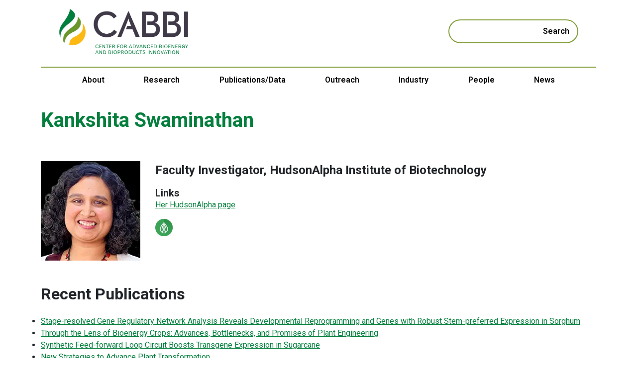

--- FILE ---
content_type: text/html; charset=UTF-8
request_url: https://cabbi.bio/team/kankshita-swaminathan/
body_size: 14103
content:
<!DOCTYPE html>
<html lang="en-US">
<head>
	<meta charset="UTF-8">
	<meta name="viewport" content="width=device-width, initial-scale=1, shrink-to-fit=no">
	<link rel="profile" href="http://gmpg.org/xfn/11">
	<link rel="preconnect" href="https://fonts.googleapis.com">
	<link rel="preconnect" href="https://fonts.gstatic.com" crossorigin>
	<link href="https://fonts.googleapis.com/css2?family=Roboto:wght@400;600;700;900&display=swap" rel="stylesheet">
	<script>window.koko_analytics = {"url":"https:\/\/cabbi.bio\/wp-admin\/admin-ajax.php?action=koko_analytics_collect","post_id":2663,"use_cookie":1,"cookie_path":"\/"};</script><meta name='robots' content='index, follow, max-image-preview:large, max-snippet:-1, max-video-preview:-1' />

	<!-- This site is optimized with the Yoast SEO plugin v21.7 - https://yoast.com/wordpress/plugins/seo/ -->
	<title>Kankshita Swaminathan - CABBI</title>
	<link rel="canonical" href="https://cabbi.bio/team/kankshita-swaminathan/" />
	<meta property="og:locale" content="en_US" />
	<meta property="og:type" content="article" />
	<meta property="og:title" content="Kankshita Swaminathan - CABBI" />
	<meta property="og:description" content="[...]Read More... from Kankshita Swaminathan" />
	<meta property="og:url" content="https://cabbi.bio/team/kankshita-swaminathan/" />
	<meta property="og:site_name" content="CABBI" />
	<meta property="article:modified_time" content="2023-11-30T20:35:08+00:00" />
	<meta property="og:image" content="https://cabbi.bio/wp-content/uploads/2023/11/cover-img-cabbi-jpg.webp" />
	<meta property="og:image:width" content="1200" />
	<meta property="og:image:height" content="675" />
	<meta property="og:image:type" content="image/jpeg" />
	<meta name="twitter:card" content="summary_large_image" />
	<meta name="twitter:site" content="@CABBIbio" />
	<script type="application/ld+json" class="yoast-schema-graph">{"@context":"https://schema.org","@graph":[{"@type":["WebPage","ProfilePage"],"@id":"https://cabbi.bio/team/kankshita-swaminathan/","url":"https://cabbi.bio/team/kankshita-swaminathan/","name":"Kankshita Swaminathan - CABBI","isPartOf":{"@id":"https://cabbi.bio/#website"},"datePublished":"2023-11-07T21:26:36+00:00","dateModified":"2023-11-30T20:35:08+00:00","breadcrumb":{"@id":"https://cabbi.bio/team/kankshita-swaminathan/#breadcrumb"},"inLanguage":"en-US","potentialAction":[{"@type":"ReadAction","target":["https://cabbi.bio/team/kankshita-swaminathan/"]}]},{"@type":"BreadcrumbList","@id":"https://cabbi.bio/team/kankshita-swaminathan/#breadcrumb","itemListElement":[{"@type":"ListItem","position":1,"name":"Home","item":"https://cabbi.bio/"},{"@type":"ListItem","position":2,"name":"People","item":"https://cabbi.bio/people/"},{"@type":"ListItem","position":3,"name":"Kankshita Swaminathan"}]},{"@type":"WebSite","@id":"https://cabbi.bio/#website","url":"https://cabbi.bio/","name":"CABBI","description":"Center for Advanced Bioenergy And Bioproducts Innovation","publisher":{"@id":"https://cabbi.bio/#organization"},"alternateName":"CABBI","potentialAction":[{"@type":"SearchAction","target":{"@type":"EntryPoint","urlTemplate":"https://cabbi.bio/?s={search_term_string}"},"query-input":"required name=search_term_string"}],"inLanguage":"en-US"},{"@type":"Organization","@id":"https://cabbi.bio/#organization","name":"Center for Advanced Bioenergy and Bioproducts Innovation","alternateName":"CABBI","url":"https://cabbi.bio/","logo":{"@type":"ImageObject","inLanguage":"en-US","@id":"https://cabbi.bio/#/schema/logo/image/","url":"https://cabbi.bio/wp-content/uploads/2023/09/cabbi-logo-dark-e1695939986992.png","contentUrl":"https://cabbi.bio/wp-content/uploads/2023/09/cabbi-logo-dark-e1695939986992.png","width":1674,"height":600,"caption":"Center for Advanced Bioenergy and Bioproducts Innovation"},"image":{"@id":"https://cabbi.bio/#/schema/logo/image/"},"sameAs":["https://twitter.com/CABBIbio","https://www.linkedin.com/company/cabbi","https://youtube.com/playlist?list=PLPJTODSuRLzo-wtviEoDSmc4YrO0NKAkP&si=h8JOBX3a1NpCXXcD","https://www.flickr.com/photos/cabbibio/"]}]}</script>
	<!-- / Yoast SEO plugin. -->


<link rel="alternate" type="application/rss+xml" title="CABBI &raquo; Feed" href="https://cabbi.bio/feed/" />
<link rel="alternate" type="application/rss+xml" title="CABBI &raquo; Comments Feed" href="https://cabbi.bio/comments/feed/" />
<link rel="alternate" title="oEmbed (JSON)" type="application/json+oembed" href="https://cabbi.bio/wp-json/oembed/1.0/embed?url=https%3A%2F%2Fcabbi.bio%2Fteam%2Fkankshita-swaminathan%2F" />
<link rel="alternate" title="oEmbed (XML)" type="text/xml+oembed" href="https://cabbi.bio/wp-json/oembed/1.0/embed?url=https%3A%2F%2Fcabbi.bio%2Fteam%2Fkankshita-swaminathan%2F&#038;format=xml" />
<style id='wp-img-auto-sizes-contain-inline-css'>
img:is([sizes=auto i],[sizes^="auto," i]){contain-intrinsic-size:3000px 1500px}
/*# sourceURL=wp-img-auto-sizes-contain-inline-css */
</style>
<style id='wp-emoji-styles-inline-css'>

	img.wp-smiley, img.emoji {
		display: inline !important;
		border: none !important;
		box-shadow: none !important;
		height: 1em !important;
		width: 1em !important;
		margin: 0 0.07em !important;
		vertical-align: -0.1em !important;
		background: none !important;
		padding: 0 !important;
	}
/*# sourceURL=wp-emoji-styles-inline-css */
</style>
<style id='wp-block-library-inline-css'>
:root{--wp-block-synced-color:#7a00df;--wp-block-synced-color--rgb:122,0,223;--wp-bound-block-color:var(--wp-block-synced-color);--wp-editor-canvas-background:#ddd;--wp-admin-theme-color:#007cba;--wp-admin-theme-color--rgb:0,124,186;--wp-admin-theme-color-darker-10:#006ba1;--wp-admin-theme-color-darker-10--rgb:0,107,160.5;--wp-admin-theme-color-darker-20:#005a87;--wp-admin-theme-color-darker-20--rgb:0,90,135;--wp-admin-border-width-focus:2px}@media (min-resolution:192dpi){:root{--wp-admin-border-width-focus:1.5px}}.wp-element-button{cursor:pointer}:root .has-very-light-gray-background-color{background-color:#eee}:root .has-very-dark-gray-background-color{background-color:#313131}:root .has-very-light-gray-color{color:#eee}:root .has-very-dark-gray-color{color:#313131}:root .has-vivid-green-cyan-to-vivid-cyan-blue-gradient-background{background:linear-gradient(135deg,#00d084,#0693e3)}:root .has-purple-crush-gradient-background{background:linear-gradient(135deg,#34e2e4,#4721fb 50%,#ab1dfe)}:root .has-hazy-dawn-gradient-background{background:linear-gradient(135deg,#faaca8,#dad0ec)}:root .has-subdued-olive-gradient-background{background:linear-gradient(135deg,#fafae1,#67a671)}:root .has-atomic-cream-gradient-background{background:linear-gradient(135deg,#fdd79a,#004a59)}:root .has-nightshade-gradient-background{background:linear-gradient(135deg,#330968,#31cdcf)}:root .has-midnight-gradient-background{background:linear-gradient(135deg,#020381,#2874fc)}:root{--wp--preset--font-size--normal:16px;--wp--preset--font-size--huge:42px}.has-regular-font-size{font-size:1em}.has-larger-font-size{font-size:2.625em}.has-normal-font-size{font-size:var(--wp--preset--font-size--normal)}.has-huge-font-size{font-size:var(--wp--preset--font-size--huge)}.has-text-align-center{text-align:center}.has-text-align-left{text-align:left}.has-text-align-right{text-align:right}.has-fit-text{white-space:nowrap!important}#end-resizable-editor-section{display:none}.aligncenter{clear:both}.items-justified-left{justify-content:flex-start}.items-justified-center{justify-content:center}.items-justified-right{justify-content:flex-end}.items-justified-space-between{justify-content:space-between}.screen-reader-text{border:0;clip-path:inset(50%);height:1px;margin:-1px;overflow:hidden;padding:0;position:absolute;width:1px;word-wrap:normal!important}.screen-reader-text:focus{background-color:#ddd;clip-path:none;color:#444;display:block;font-size:1em;height:auto;left:5px;line-height:normal;padding:15px 23px 14px;text-decoration:none;top:5px;width:auto;z-index:100000}html :where(.has-border-color){border-style:solid}html :where([style*=border-top-color]){border-top-style:solid}html :where([style*=border-right-color]){border-right-style:solid}html :where([style*=border-bottom-color]){border-bottom-style:solid}html :where([style*=border-left-color]){border-left-style:solid}html :where([style*=border-width]){border-style:solid}html :where([style*=border-top-width]){border-top-style:solid}html :where([style*=border-right-width]){border-right-style:solid}html :where([style*=border-bottom-width]){border-bottom-style:solid}html :where([style*=border-left-width]){border-left-style:solid}html :where(img[class*=wp-image-]){height:auto;max-width:100%}:where(figure){margin:0 0 1em}html :where(.is-position-sticky){--wp-admin--admin-bar--position-offset:var(--wp-admin--admin-bar--height,0px)}@media screen and (max-width:600px){html :where(.is-position-sticky){--wp-admin--admin-bar--position-offset:0px}}

/*# sourceURL=wp-block-library-inline-css */
</style><style id='global-styles-inline-css'>
:root{--wp--preset--aspect-ratio--square: 1;--wp--preset--aspect-ratio--4-3: 4/3;--wp--preset--aspect-ratio--3-4: 3/4;--wp--preset--aspect-ratio--3-2: 3/2;--wp--preset--aspect-ratio--2-3: 2/3;--wp--preset--aspect-ratio--16-9: 16/9;--wp--preset--aspect-ratio--9-16: 9/16;--wp--preset--color--black: #000000;--wp--preset--color--cyan-bluish-gray: #abb8c3;--wp--preset--color--white: #ffffff;--wp--preset--color--pale-pink: #f78da7;--wp--preset--color--vivid-red: #cf2e2e;--wp--preset--color--luminous-vivid-orange: #ff6900;--wp--preset--color--luminous-vivid-amber: #fcb900;--wp--preset--color--light-green-cyan: #7bdcb5;--wp--preset--color--vivid-green-cyan: #00d084;--wp--preset--color--pale-cyan-blue: #8ed1fc;--wp--preset--color--vivid-cyan-blue: #0693e3;--wp--preset--color--vivid-purple: #9b51e0;--wp--preset--color--dark-green: #047F3D;--wp--preset--color--medium-green: #3BA459;--wp--preset--color--light-green: #8EAD3E;--wp--preset--color--teal: #1A8476;--wp--preset--color--light-teal: #05A996;--wp--preset--gradient--vivid-cyan-blue-to-vivid-purple: linear-gradient(135deg,rgb(6,147,227) 0%,rgb(155,81,224) 100%);--wp--preset--gradient--light-green-cyan-to-vivid-green-cyan: linear-gradient(135deg,rgb(122,220,180) 0%,rgb(0,208,130) 100%);--wp--preset--gradient--luminous-vivid-amber-to-luminous-vivid-orange: linear-gradient(135deg,rgb(252,185,0) 0%,rgb(255,105,0) 100%);--wp--preset--gradient--luminous-vivid-orange-to-vivid-red: linear-gradient(135deg,rgb(255,105,0) 0%,rgb(207,46,46) 100%);--wp--preset--gradient--very-light-gray-to-cyan-bluish-gray: linear-gradient(135deg,rgb(238,238,238) 0%,rgb(169,184,195) 100%);--wp--preset--gradient--cool-to-warm-spectrum: linear-gradient(135deg,rgb(74,234,220) 0%,rgb(151,120,209) 20%,rgb(207,42,186) 40%,rgb(238,44,130) 60%,rgb(251,105,98) 80%,rgb(254,248,76) 100%);--wp--preset--gradient--blush-light-purple: linear-gradient(135deg,rgb(255,206,236) 0%,rgb(152,150,240) 100%);--wp--preset--gradient--blush-bordeaux: linear-gradient(135deg,rgb(254,205,165) 0%,rgb(254,45,45) 50%,rgb(107,0,62) 100%);--wp--preset--gradient--luminous-dusk: linear-gradient(135deg,rgb(255,203,112) 0%,rgb(199,81,192) 50%,rgb(65,88,208) 100%);--wp--preset--gradient--pale-ocean: linear-gradient(135deg,rgb(255,245,203) 0%,rgb(182,227,212) 50%,rgb(51,167,181) 100%);--wp--preset--gradient--electric-grass: linear-gradient(135deg,rgb(202,248,128) 0%,rgb(113,206,126) 100%);--wp--preset--gradient--midnight: linear-gradient(135deg,rgb(2,3,129) 0%,rgb(40,116,252) 100%);--wp--preset--font-size--small: 13px;--wp--preset--font-size--medium: 20px;--wp--preset--font-size--large: 36px;--wp--preset--font-size--x-large: 42px;--wp--preset--spacing--20: 0.44rem;--wp--preset--spacing--30: 0.67rem;--wp--preset--spacing--40: 1rem;--wp--preset--spacing--50: 1.5rem;--wp--preset--spacing--60: 2.25rem;--wp--preset--spacing--70: 3.38rem;--wp--preset--spacing--80: 5.06rem;--wp--preset--shadow--natural: 6px 6px 9px rgba(0, 0, 0, 0.2);--wp--preset--shadow--deep: 12px 12px 50px rgba(0, 0, 0, 0.4);--wp--preset--shadow--sharp: 6px 6px 0px rgba(0, 0, 0, 0.2);--wp--preset--shadow--outlined: 6px 6px 0px -3px rgb(255, 255, 255), 6px 6px rgb(0, 0, 0);--wp--preset--shadow--crisp: 6px 6px 0px rgb(0, 0, 0);}:root { --wp--style--global--content-size: 1200px;--wp--style--global--wide-size: 1200px; }:where(body) { margin: 0; }.wp-site-blocks > .alignleft { float: left; margin-right: 2em; }.wp-site-blocks > .alignright { float: right; margin-left: 2em; }.wp-site-blocks > .aligncenter { justify-content: center; margin-left: auto; margin-right: auto; }:where(.is-layout-flex){gap: 0.5em;}:where(.is-layout-grid){gap: 0.5em;}.is-layout-flow > .alignleft{float: left;margin-inline-start: 0;margin-inline-end: 2em;}.is-layout-flow > .alignright{float: right;margin-inline-start: 2em;margin-inline-end: 0;}.is-layout-flow > .aligncenter{margin-left: auto !important;margin-right: auto !important;}.is-layout-constrained > .alignleft{float: left;margin-inline-start: 0;margin-inline-end: 2em;}.is-layout-constrained > .alignright{float: right;margin-inline-start: 2em;margin-inline-end: 0;}.is-layout-constrained > .aligncenter{margin-left: auto !important;margin-right: auto !important;}.is-layout-constrained > :where(:not(.alignleft):not(.alignright):not(.alignfull)){max-width: var(--wp--style--global--content-size);margin-left: auto !important;margin-right: auto !important;}.is-layout-constrained > .alignwide{max-width: var(--wp--style--global--wide-size);}body .is-layout-flex{display: flex;}.is-layout-flex{flex-wrap: wrap;align-items: center;}.is-layout-flex > :is(*, div){margin: 0;}body .is-layout-grid{display: grid;}.is-layout-grid > :is(*, div){margin: 0;}body{padding-top: 0px;padding-right: 0px;padding-bottom: 0px;padding-left: 0px;}a:where(:not(.wp-element-button)){text-decoration: underline;}:root :where(.wp-element-button, .wp-block-button__link){background-color: #32373c;border-width: 0;color: #fff;font-family: inherit;font-size: inherit;font-style: inherit;font-weight: inherit;letter-spacing: inherit;line-height: inherit;padding-top: calc(0.667em + 2px);padding-right: calc(1.333em + 2px);padding-bottom: calc(0.667em + 2px);padding-left: calc(1.333em + 2px);text-decoration: none;text-transform: inherit;}.has-black-color{color: var(--wp--preset--color--black) !important;}.has-cyan-bluish-gray-color{color: var(--wp--preset--color--cyan-bluish-gray) !important;}.has-white-color{color: var(--wp--preset--color--white) !important;}.has-pale-pink-color{color: var(--wp--preset--color--pale-pink) !important;}.has-vivid-red-color{color: var(--wp--preset--color--vivid-red) !important;}.has-luminous-vivid-orange-color{color: var(--wp--preset--color--luminous-vivid-orange) !important;}.has-luminous-vivid-amber-color{color: var(--wp--preset--color--luminous-vivid-amber) !important;}.has-light-green-cyan-color{color: var(--wp--preset--color--light-green-cyan) !important;}.has-vivid-green-cyan-color{color: var(--wp--preset--color--vivid-green-cyan) !important;}.has-pale-cyan-blue-color{color: var(--wp--preset--color--pale-cyan-blue) !important;}.has-vivid-cyan-blue-color{color: var(--wp--preset--color--vivid-cyan-blue) !important;}.has-vivid-purple-color{color: var(--wp--preset--color--vivid-purple) !important;}.has-dark-green-color{color: var(--wp--preset--color--dark-green) !important;}.has-medium-green-color{color: var(--wp--preset--color--medium-green) !important;}.has-light-green-color{color: var(--wp--preset--color--light-green) !important;}.has-teal-color{color: var(--wp--preset--color--teal) !important;}.has-light-teal-color{color: var(--wp--preset--color--light-teal) !important;}.has-black-background-color{background-color: var(--wp--preset--color--black) !important;}.has-cyan-bluish-gray-background-color{background-color: var(--wp--preset--color--cyan-bluish-gray) !important;}.has-white-background-color{background-color: var(--wp--preset--color--white) !important;}.has-pale-pink-background-color{background-color: var(--wp--preset--color--pale-pink) !important;}.has-vivid-red-background-color{background-color: var(--wp--preset--color--vivid-red) !important;}.has-luminous-vivid-orange-background-color{background-color: var(--wp--preset--color--luminous-vivid-orange) !important;}.has-luminous-vivid-amber-background-color{background-color: var(--wp--preset--color--luminous-vivid-amber) !important;}.has-light-green-cyan-background-color{background-color: var(--wp--preset--color--light-green-cyan) !important;}.has-vivid-green-cyan-background-color{background-color: var(--wp--preset--color--vivid-green-cyan) !important;}.has-pale-cyan-blue-background-color{background-color: var(--wp--preset--color--pale-cyan-blue) !important;}.has-vivid-cyan-blue-background-color{background-color: var(--wp--preset--color--vivid-cyan-blue) !important;}.has-vivid-purple-background-color{background-color: var(--wp--preset--color--vivid-purple) !important;}.has-dark-green-background-color{background-color: var(--wp--preset--color--dark-green) !important;}.has-medium-green-background-color{background-color: var(--wp--preset--color--medium-green) !important;}.has-light-green-background-color{background-color: var(--wp--preset--color--light-green) !important;}.has-teal-background-color{background-color: var(--wp--preset--color--teal) !important;}.has-light-teal-background-color{background-color: var(--wp--preset--color--light-teal) !important;}.has-black-border-color{border-color: var(--wp--preset--color--black) !important;}.has-cyan-bluish-gray-border-color{border-color: var(--wp--preset--color--cyan-bluish-gray) !important;}.has-white-border-color{border-color: var(--wp--preset--color--white) !important;}.has-pale-pink-border-color{border-color: var(--wp--preset--color--pale-pink) !important;}.has-vivid-red-border-color{border-color: var(--wp--preset--color--vivid-red) !important;}.has-luminous-vivid-orange-border-color{border-color: var(--wp--preset--color--luminous-vivid-orange) !important;}.has-luminous-vivid-amber-border-color{border-color: var(--wp--preset--color--luminous-vivid-amber) !important;}.has-light-green-cyan-border-color{border-color: var(--wp--preset--color--light-green-cyan) !important;}.has-vivid-green-cyan-border-color{border-color: var(--wp--preset--color--vivid-green-cyan) !important;}.has-pale-cyan-blue-border-color{border-color: var(--wp--preset--color--pale-cyan-blue) !important;}.has-vivid-cyan-blue-border-color{border-color: var(--wp--preset--color--vivid-cyan-blue) !important;}.has-vivid-purple-border-color{border-color: var(--wp--preset--color--vivid-purple) !important;}.has-dark-green-border-color{border-color: var(--wp--preset--color--dark-green) !important;}.has-medium-green-border-color{border-color: var(--wp--preset--color--medium-green) !important;}.has-light-green-border-color{border-color: var(--wp--preset--color--light-green) !important;}.has-teal-border-color{border-color: var(--wp--preset--color--teal) !important;}.has-light-teal-border-color{border-color: var(--wp--preset--color--light-teal) !important;}.has-vivid-cyan-blue-to-vivid-purple-gradient-background{background: var(--wp--preset--gradient--vivid-cyan-blue-to-vivid-purple) !important;}.has-light-green-cyan-to-vivid-green-cyan-gradient-background{background: var(--wp--preset--gradient--light-green-cyan-to-vivid-green-cyan) !important;}.has-luminous-vivid-amber-to-luminous-vivid-orange-gradient-background{background: var(--wp--preset--gradient--luminous-vivid-amber-to-luminous-vivid-orange) !important;}.has-luminous-vivid-orange-to-vivid-red-gradient-background{background: var(--wp--preset--gradient--luminous-vivid-orange-to-vivid-red) !important;}.has-very-light-gray-to-cyan-bluish-gray-gradient-background{background: var(--wp--preset--gradient--very-light-gray-to-cyan-bluish-gray) !important;}.has-cool-to-warm-spectrum-gradient-background{background: var(--wp--preset--gradient--cool-to-warm-spectrum) !important;}.has-blush-light-purple-gradient-background{background: var(--wp--preset--gradient--blush-light-purple) !important;}.has-blush-bordeaux-gradient-background{background: var(--wp--preset--gradient--blush-bordeaux) !important;}.has-luminous-dusk-gradient-background{background: var(--wp--preset--gradient--luminous-dusk) !important;}.has-pale-ocean-gradient-background{background: var(--wp--preset--gradient--pale-ocean) !important;}.has-electric-grass-gradient-background{background: var(--wp--preset--gradient--electric-grass) !important;}.has-midnight-gradient-background{background: var(--wp--preset--gradient--midnight) !important;}.has-small-font-size{font-size: var(--wp--preset--font-size--small) !important;}.has-medium-font-size{font-size: var(--wp--preset--font-size--medium) !important;}.has-large-font-size{font-size: var(--wp--preset--font-size--large) !important;}.has-x-large-font-size{font-size: var(--wp--preset--font-size--x-large) !important;}
/*# sourceURL=global-styles-inline-css */
</style>

<link rel='stylesheet' id='ivory-search-styles-css' href='https://cabbi.bio/wp-content/plugins/add-search-to-menu/public/css/ivory-search.min.css?ver=5.5.4' media='all' />
<style id='dominant-color-styles-inline-css'>
img[data-dominant-color]:not(.has-transparency) { background-color: var(--dominant-color); }
/*# sourceURL=dominant-color-styles-inline-css */
</style>
<link rel='stylesheet' id='child-understrap-styles-css' href='https://cabbi.bio/wp-content/themes/cabbi-2023/css/child-theme.min.css?ver=1.0' media='all' />
<link rel='stylesheet' id='post-launch-css' href='https://cabbi.bio/wp-content/themes/cabbi-2023/css/child-theme-post-launch.css?ver=6.9' media='all' />
<script src="https://cabbi.bio/wp-includes/js/jquery/jquery.min.js?ver=3.7.1" id="jquery-core-js"></script>
<script src="https://cabbi.bio/wp-includes/js/jquery/jquery-migrate.min.js?ver=3.4.1" id="jquery-migrate-js"></script>
<script src="https://cabbi.bio/wp-content/themes/cabbi-2023/js/child-theme.min.js?ver=1.0" id="child-understrap-scripts-js"></script>
<link rel="https://api.w.org/" href="https://cabbi.bio/wp-json/" /><link rel="EditURI" type="application/rsd+xml" title="RSD" href="https://cabbi.bio/xmlrpc.php?rsd" />
<meta name="generator" content="WordPress 6.9" />
<link rel='shortlink' href='https://cabbi.bio/?p=2663' />
<meta name="generator" content="Performance Lab 2.7.0; modules: images/dominant-color-images, images/webp-support, images/webp-uploads">
<meta name="mobile-web-app-capable" content="yes">
<meta name="apple-mobile-web-app-capable" content="yes">
<meta name="apple-mobile-web-app-title" content="CABBI - Center for Advanced Bioenergy And Bioproducts Innovation">
<link rel="icon" href="https://cabbi.bio/wp-content/uploads/2023/09/cropped-cabbi-logomark-32x32.png" sizes="32x32" />
<link rel="icon" href="https://cabbi.bio/wp-content/uploads/2023/09/cropped-cabbi-logomark-192x192.png" sizes="192x192" />
<link rel="apple-touch-icon" href="https://cabbi.bio/wp-content/uploads/2023/09/cropped-cabbi-logomark-180x180.png" />
<meta name="msapplication-TileImage" content="https://cabbi.bio/wp-content/uploads/2023/09/cropped-cabbi-logomark-270x270.png" />
<style id="wpforms-css-vars-root">
				:root {
					--wpforms-field-border-radius: 3px;
--wpforms-field-background-color: #ffffff;
--wpforms-field-border-color: rgba( 0, 0, 0, 0.25 );
--wpforms-field-text-color: rgba( 0, 0, 0, 0.7 );
--wpforms-label-color: rgba( 0, 0, 0, 0.85 );
--wpforms-label-sublabel-color: rgba( 0, 0, 0, 0.55 );
--wpforms-label-error-color: #d63637;
--wpforms-button-border-radius: 3px;
--wpforms-button-background-color: #066aab;
--wpforms-button-text-color: #ffffff;
--wpforms-field-size-input-height: 43px;
--wpforms-field-size-input-spacing: 15px;
--wpforms-field-size-font-size: 16px;
--wpforms-field-size-line-height: 19px;
--wpforms-field-size-padding-h: 14px;
--wpforms-field-size-checkbox-size: 16px;
--wpforms-field-size-sublabel-spacing: 5px;
--wpforms-field-size-icon-size: 1;
--wpforms-label-size-font-size: 16px;
--wpforms-label-size-line-height: 19px;
--wpforms-label-size-sublabel-font-size: 14px;
--wpforms-label-size-sublabel-line-height: 17px;
--wpforms-button-size-font-size: 17px;
--wpforms-button-size-height: 41px;
--wpforms-button-size-padding-h: 15px;
--wpforms-button-size-margin-top: 10px;

				}
			</style></head>

<body class="wp-singular people-template-default single single-people postid-2663 wp-custom-logo wp-embed-responsive wp-theme-understrap wp-child-theme-cabbi-2023 understrap group-blog understrap-has-sidebar" itemscope itemtype="http://schema.org/WebSite">
<svg style="display: none;">
    <symbol 
        id="handshake"
        viewBox="0 0 66.26 54.473"
        xmlns="http://www.w3.org/2000/svg" 
    >
        <defs><clipPath id="a"><path fill="none" stroke="#05a996" d="M0 0h66.26v54.473H0z" data-name="Rectangle 183"/></clipPath></defs><g fill="none" stroke="#05a996" stroke-linecap="round" stroke-miterlimit="10" stroke-width="1.5" clip-path="url(#a)" data-name="Group 106"><path d="m32.959 15.928-.333.333a9 9 0 0 1 12.726.237l4.409 4.41a9 9 0 0 1 .238 12.726l.333-.333" data-name="Path 215"/><path d="m37.302 20.271 12.605 12.605" data-name="Line 18"/><path d="M15.413 32.993a9.067 9.067 0 0 1 1.075-11.753l4.409-4.409a9.055 9.055 0 0 1 11.922-.947" data-name="Path 216"/><path d="m40.011 22.98 10.758 10.758a3.071 3.071 0 1 1-4.343 4.344l-8.3-8.3" data-name="Path 217"/><path d="m38.13 29.785 8.3 8.3a3.071 3.071 0 1 1-4.343 4.343l-8.3-8.3" data-name="Path 218"/><path d="m33.787 34.128 8.3 8.3a3.071 3.071 0 0 1-4.343 4.343l-8.3-8.3" data-name="Path 219"/><path d="m29.443 38.471 8.3 8.3a3.074 3.074 0 0 1 0 4.344h0a3.072 3.072 0 0 1-4.343 0" data-name="Path 220"/><path d="m36.749 7.896 6.816-6.816L65.18 22.696l-6.816 6.816z" data-name="Rectangle 181"/><path d="M13.45 39.781h0a3.07 3.07 0 0 1 0-4.343l2.561-2.563a3.071 3.071 0 0 1 4.343 4.343l-2.561 2.561a3.07 3.07 0 0 1-4.343.002Z" data-name="Path 221"/><path d="M17.793 44.124h0a3.07 3.07 0 0 1 0-4.343l2.561-2.561a3.07 3.07 0 0 1 4.343 0h0a3.072 3.072 0 0 1 0 4.343l-2.562 2.561a3.07 3.07 0 0 1-4.342 0Z" data-name="Path 222"/><path d="M22.136 48.467h0a3.07 3.07 0 0 1 0-4.343l2.561-2.562a3.072 3.072 0 0 1 4.343 0h0a3.074 3.074 0 0 1 0 4.344l-2.559 2.561a3.07 3.07 0 0 1-4.345 0Z" data-name="Path 223"/><path d="m32.959 50.674-2.137 2.135a3.071 3.071 0 1 1-4.343-4.343l2.561-2.557a3.071 3.071 0 0 1 4.343 0h0a3.072 3.072 0 0 1 0 4.343l-.426.426" data-name="Path 224"/><path d="m32.959 15.928-8.686 8.686s4.17 4.517 13.029-4.343" data-name="Path 225"/><path d="M1.08 23.017 22.696 1.401l6.816 6.816L7.896 29.833z" data-name="Rectangle 182"/></g>
    </symbol>

    <symbol
        id="hardhat"
        viewBox="0 0 51.091 38.693"
        xmlns="http://www.w3.org/2000/svg"
    >
        <path fill="none" stroke="#1a8476" stroke-width="1.5" d="M47.242 22.45a18.6 18.6 0 0 0-11.544-17.2l-3.954 7.9V2.3a1.55 1.55 0 0 0-1.55-1.55h-9.3A1.55 1.55 0 0 0 19.35 2.3v10.85l-3.956-7.908A18.6 18.6 0 0 0 3.85 22.45v6.2h43.392Zm1.55 9.3H2.3a1.55 1.55 0 0 0-1.55 1.544v3.1a1.55 1.55 0 0 0 1.55 1.55h46.491a1.55 1.55 0 0 0 1.55-1.55v-3.1a1.55 1.55 0 0 0-1.55-1.55Z" data-name="Icon awesome-hard-hat"/>
    </symbol>

    <symbol
        id="megaphone"
        viewBox="0 0 49.5 39.214"
        xmlns="http://www.w3.org/2000/svg"
    >
        <g fill="none" stroke="#3ba459" stroke-width="1.5" data-name="Icon ionic-md-megaphone"><path d="m38.26 7.543-2.475 2.464a8.717 8.717 0 0 1 0 12.343l2.475 2.475a12.222 12.222 0 0 0 0-17.282Z" data-name="Path 11928"/><path d="m43.2 2.786-2.432 2.432a15.52 15.52 0 0 1 0 21.921l2.432 2.432a18.934 18.934 0 0 0 0-26.786Z" data-name="Path 11929"/><path d="M31.607 11.904V.75h-3.429L17.893 9.325H4.179L.75 11.036v12l3.429 1.714 8.571 13.714h5.143L14.678 24.75h3.214l10.286 6.857h3.429V20.453a4.059 4.059 0 0 0 3.429-4.275 4.059 4.059 0 0 0-3.429-4.274Z" data-name="Path 11930"/></g>
    </symbol>

    <symbol
        id="twitter"
        viewBox="0 0 38.82 38.819"
        xmlns="http://www.w3.org/2000/svg"
    >
        <g data-name="Twitter X Icon"><path fill="currentColor" d="M19.41 38.819a19.729 19.729 0 0 1-1.985-.1 19.476 19.476 0 0 1-1.927-.294 19.252 19.252 0 0 1-3.643-1.131 18.974 18.974 0 0 1-3.3-1.789 19.517 19.517 0 0 1-5.243-5.243 19.118 19.118 0 0 1-2.439-5.081 19.644 19.644 0 0 1-.478-1.86A19.455 19.455 0 0 1 .1 21.394a19.7 19.7 0 0 1 0-3.969A19.455 19.455 0 0 1 .394 15.5a19.252 19.252 0 0 1 1.131-3.643c.246-.583.519-1.147.817-1.7s.624-1.085.972-1.6a19.518 19.518 0 0 1 5.244-5.242 19.203 19.203 0 0 1 3.3-1.789A19.105 19.105 0 0 1 15.5.394 19.462 19.462 0 0 1 17.425.1a19.7 19.7 0 0 1 3.969 0 19.464 19.464 0 0 1 1.927.294 19.252 19.252 0 0 1 3.643 1.131 18.974 18.974 0 0 1 3.3 1.789 19.516 19.516 0 0 1 5.243 5.243 19.118 19.118 0 0 1 1.789 3.3 19.27 19.27 0 0 1 1.131 3.643 19.455 19.455 0 0 1 .294 1.927 19.7 19.7 0 0 1 0 3.969 19.455 19.455 0 0 1-.294 1.927 19.252 19.252 0 0 1-1.131 3.643c-.246.583-.519 1.147-.817 1.7s-.624 1.085-.972 1.6a19.515 19.515 0 0 1-5.245 5.234c-.516.348-1.054.675-1.6.972s-1.121.574-1.7.817-1.181.465-1.783.653-1.235.35-1.86.478a19.478 19.478 0 0 1-1.927.294 19.713 19.713 0 0 1-1.982.105Zm-1.74-16.995 6.6 8.83h7.151l-9.8-13.1 8.69-9.388h-2.1L20.686 16.3 14.6 8.164H7.453l9.278 12.4-9.336 10.091H9.5l8.174-8.83Zm10.664 7.283H25.05L10.544 9.712h3.285l14.506 19.4Z" data-name="Exclusion 1"/></g>
    </symbol>

    <symbol
        id="linkedin"
        viewBox="0 0 38.82 38.82"
        xmlns="http://www.w3.org/2000/svg"
    >
        <path fill="currentColor" d="M19.41 0A19.41 19.41 0 0 0 0 19.41a19.41 19.41 0 0 0 38.82 0A19.41 19.41 0 0 0 19.41 0Zm-4.784 28.059h-4.018V15.085h4.019ZM12.6 13.382a2.4 2.4 0 1 1 2.377-2.4 2.383 2.383 0 0 1-2.377 2.4Zm17.081 14.677h-4v-6.813c0-1.867-.714-2.907-2.183-2.907-1.612 0-2.448 1.091-2.448 2.907v6.813H17.2V15.085h3.856v1.745a4.531 4.531 0 0 1 3.907-2.142c2.754 0 4.722 1.683 4.722 5.161Z" data-name="Path 29"/>
    </symbol>

    <symbol 
        id="youtube"
        viewBox="0 0 38.82 38.82"
        xmlns="http://www.w3.org/2000/svg"
    >
        <g fill="currentColor" data-name="Group 33"><path d="M19.41 0a19.41 19.41 0 1 0 0 38.82 19.41 19.41 0 1 0 0-38.82Zm11.628 25.285a3.057 3.057 0 0 1-2.138 2.162c-1.9.51-9.486.51-9.486.51s-7.589 0-9.486-.51a3.057 3.057 0 0 1-2.142-2.162 31.88 31.88 0 0 1-.514-5.885 31.88 31.88 0 0 1 .51-5.885 3.057 3.057 0 0 1 2.142-2.162c1.9-.51 9.486-.51 9.486-.51s7.589 0 9.486.51a3.057 3.057 0 0 1 2.142 2.162 31.88 31.88 0 0 1 .51 5.885 31.82 31.82 0 0 1-.51 5.885Z" data-name="Path 67"/><path d="m16.921 23.02 6.354-3.611-6.354-3.61Z" data-name="Path 68"/></g>
    </symbol>

    <symbol
        id="flickr"
        viewBox="0 0 38.82 38.82"
        xmlns="http://www.w3.org/2000/svg" 
    >
        <g data-name="Group 115" transform="translate(-363 -2534)"><circle cx="19.41" cy="19.41" r="19.41" fill="currentColor" data-name="Ellipse 13" transform="translate(363 2534)"/><path fill="#fff" d="M368.997 2553.41a6.223 6.223 0 1 0 6.22-6.219 6.221 6.221 0 0 0-6.22 6.219Zm14.381 0a6.223 6.223 0 1 0 6.226-6.219 6.221 6.221 0 0 0-6.226 6.219Z" data-name="Icon simple-flickr"/></g>
    </symbol>
  </svg><div class="site" id="page">
	<!-- ******************* The Navbar Area ******************* -->
	<header id="wrapper-navbar" class="header">

		<a class="skip-link visually-hidden-focusable" href="#content">
			Skip to content		</a>

		
<nav id="main-nav" class="navbar navbar-expand-md pt-3 pb-3" aria-labelledby="main-nav-label">

	<h2 id="main-nav-label" class="screen-reader-text">
		Main Navigation	</h2>


	<div class="container flex-wrap p-0">

		<div class="d-flex px-lg-5 w-100 justify-content-between align-items-center">

			<!-- Your site branding in the menu -->
			<div class="col-5 col-sm-3 p-0">
				<a href="https://cabbi.bio/" class="navbar-brand custom-logo-link" rel="home"><img width="1674" height="600" src="https://cabbi.bio/wp-content/uploads/2023/09/cabbi-logo-dark-e1695939986992.png" class="img-fluid" alt="CABBI" decoding="async" fetchpriority="high" srcset="https://cabbi.bio/wp-content/uploads/2023/09/cabbi-logo-dark-e1695939986992.png 1674w, https://cabbi.bio/wp-content/uploads/2023/09/cabbi-logo-dark-e1695939986992-300x108.png 300w, https://cabbi.bio/wp-content/uploads/2023/09/cabbi-logo-dark-e1695939986992-1024x367.png 1024w, https://cabbi.bio/wp-content/uploads/2023/09/cabbi-logo-dark-e1695939986992-768x275.png 768w, https://cabbi.bio/wp-content/uploads/2023/09/cabbi-logo-dark-e1695939986992-1536x551.png 1536w" sizes="(max-width: 1674px) 100vw, 1674px" /></a>			</div>

			<div class="col-md-4 col-lg-3 d-none d-md-block p-0">
				
<form role="search" class="search-form p-1" method="get" action="https://cabbi.bio/" >
	<label class="screen-reader-text" for="s-1">Search for:</label>
	<div class="input-group">
		<input type="search" class="field search-field form-control border-0 bg-transparent" id="s-1" name="s" value="" placeholder="">
					<input type="submit" class="submit search-submit btn btn-primary border-0 bg-transparent fw-semibold" name="submit" value="Search">
			</div>
<input type="hidden" name="id" value="932" /></form>
			</div>

			<button
				class="navbar-toggler col-1"
				type="button"
				data-bs-toggle="collapse"
				data-bs-target="#navbarNavDropdown"
				aria-controls="navbarNavDropdown"
				aria-expanded="false"
				aria-label="Toggle navigation"
			>
				<span class="navbar-toggler-icon d-flex align-items-center">
					<i class="fa fa-bars"></i>
				</span>
			</button>
		
		</div>

		<div class="d-flex w-100">
			<div id="navbarNavDropdown" class="nav-wrap collapse navbar-collapse row w-100 mx-0 px-0">
			
				<div class="menu-main-navigation-container"><ul id="main-menu" class="navbar-nav w-100 justify-content-between px-md-5 mt-4 pt-2"><li itemscope="itemscope" itemtype="https://www.schema.org/SiteNavigationElement" id="menu-item-45" class="menu-item menu-item-type-post_type menu-item-object-page menu-item-has-children dropdown menu-item-45 nav-item"><a href="#" data-toggle="dropdown" data-bs-toggle="dropdown" aria-haspopup="true" aria-expanded="false" class="dropdown-toggle nav-link" id="menu-item-dropdown-45">About</a>
<ul class="dropdown-menu" aria-labelledby="menu-item-dropdown-45" >
	<li itemscope="itemscope" itemtype="https://www.schema.org/SiteNavigationElement" id="menu-item-167" class="menu-item menu-item-type-post_type menu-item-object-page menu-item-167 nav-item"><a href="https://cabbi.bio/about/mission-vision/" class="dropdown-item">Mission &#038; Vision</a></li>
	<li itemscope="itemscope" itemtype="https://www.schema.org/SiteNavigationElement" id="menu-item-166" class="menu-item menu-item-type-post_type menu-item-object-page menu-item-166 nav-item"><a href="https://cabbi.bio/about/who-we-are/" class="dropdown-item">Who We Are</a></li>
	<li itemscope="itemscope" itemtype="https://www.schema.org/SiteNavigationElement" id="menu-item-671" class="menu-item menu-item-type-post_type menu-item-object-page menu-item-671 nav-item"><a href="https://cabbi.bio/about/cabbi-facilities/" class="dropdown-item">Facilities &#038; Field Sites</a></li>
	<li itemscope="itemscope" itemtype="https://www.schema.org/SiteNavigationElement" id="menu-item-672" class="menu-item menu-item-type-post_type menu-item-object-page menu-item-672 nav-item"><a href="https://cabbi.bio/about/governance-advisory-boards/" class="dropdown-item">Governance &#038; Advisory Boards</a></li>
	<li itemscope="itemscope" itemtype="https://www.schema.org/SiteNavigationElement" id="menu-item-680" class="menu-item menu-item-type-post_type menu-item-object-page menu-item-680 nav-item"><a href="https://cabbi.bio/about/jobs-at-cabbi/" class="dropdown-item">Career Opportunities</a></li>
	<li itemscope="itemscope" itemtype="https://www.schema.org/SiteNavigationElement" id="menu-item-681" class="menu-item menu-item-type-post_type menu-item-object-page menu-item-681 nav-item"><a href="https://cabbi.bio/about/contact-us/" class="dropdown-item">Contact Us</a></li>
</ul>
</li>
<li itemscope="itemscope" itemtype="https://www.schema.org/SiteNavigationElement" id="menu-item-1913" class="menu-item menu-item-type-post_type menu-item-object-page menu-item-has-children dropdown menu-item-1913 nav-item"><a href="#" data-toggle="dropdown" data-bs-toggle="dropdown" aria-haspopup="true" aria-expanded="false" class="dropdown-toggle nav-link" id="menu-item-dropdown-1913">Research</a>
<ul class="dropdown-menu" aria-labelledby="menu-item-dropdown-1913" >
	<li itemscope="itemscope" itemtype="https://www.schema.org/SiteNavigationElement" id="menu-item-1914" class="menu-item menu-item-type-post_type menu-item-object-page menu-item-1914 nav-item"><a href="https://cabbi.bio/research/overview/" class="dropdown-item">Overview</a></li>
	<li itemscope="itemscope" itemtype="https://www.schema.org/SiteNavigationElement" id="menu-item-623" class="menu-item menu-item-type-post_type menu-item-object-page menu-item-623 nav-item"><a href="https://cabbi.bio/research/feedstock-production/" class="dropdown-item">Feedstock Production</a></li>
	<li itemscope="itemscope" itemtype="https://www.schema.org/SiteNavigationElement" id="menu-item-738" class="menu-item menu-item-type-post_type menu-item-object-page menu-item-738 nav-item"><a href="https://cabbi.bio/research/conversion/" class="dropdown-item">Conversion</a></li>
	<li itemscope="itemscope" itemtype="https://www.schema.org/SiteNavigationElement" id="menu-item-739" class="menu-item menu-item-type-post_type menu-item-object-page menu-item-739 nav-item"><a href="https://cabbi.bio/research/sustainability/" class="dropdown-item">Sustainability</a></li>
	<li itemscope="itemscope" itemtype="https://www.schema.org/SiteNavigationElement" id="menu-item-849" class="menu-item menu-item-type-post_type menu-item-object-page menu-item-849 nav-item"><a href="https://cabbi.bio/research/cabbi-models/" class="dropdown-item">CABBI Models</a></li>
	<li itemscope="itemscope" itemtype="https://www.schema.org/SiteNavigationElement" id="menu-item-6950" class="menu-item menu-item-type-post_type menu-item-object-page menu-item-6950 nav-item"><a href="https://cabbi.bio/research/resources-for-cabbi-members/" class="dropdown-item">Resources for CABBI Members</a></li>
</ul>
</li>
<li itemscope="itemscope" itemtype="https://www.schema.org/SiteNavigationElement" id="menu-item-47" class="menu-item menu-item-type-post_type menu-item-object-page menu-item-has-children dropdown menu-item-47 nav-item"><a href="#" data-toggle="dropdown" data-bs-toggle="dropdown" aria-haspopup="true" aria-expanded="false" class="dropdown-toggle nav-link" id="menu-item-dropdown-47">Publications/Data</a>
<ul class="dropdown-menu" aria-labelledby="menu-item-dropdown-47" >
	<li itemscope="itemscope" itemtype="https://www.schema.org/SiteNavigationElement" id="menu-item-942" class="menu-item menu-item-type-custom menu-item-object-custom menu-item-942 nav-item"><a href="/publications" class="dropdown-item">Research Publications</a></li>
	<li itemscope="itemscope" itemtype="https://www.schema.org/SiteNavigationElement" id="menu-item-943" class="menu-item menu-item-type-custom menu-item-object-custom menu-item-943 nav-item"><a href="/datasets" class="dropdown-item">Research Data</a></li>
	<li itemscope="itemscope" itemtype="https://www.schema.org/SiteNavigationElement" id="menu-item-864" class="menu-item menu-item-type-post_type menu-item-object-page menu-item-864 nav-item"><a href="https://cabbi.bio/publications-data/cabbi-mapper/" class="dropdown-item">CABBI Data Hub</a></li>
	<li itemscope="itemscope" itemtype="https://www.schema.org/SiteNavigationElement" id="menu-item-7985" class="menu-item menu-item-type-post_type menu-item-object-page menu-item-7985 nav-item"><a href="https://cabbi.bio/publications-data/cabbi-field-sites/" class="dropdown-item">CABBI Field Sites</a></li>
	<li itemscope="itemscope" itemtype="https://www.schema.org/SiteNavigationElement" id="menu-item-8207" class="menu-item menu-item-type-custom menu-item-object-custom menu-item-8207 nav-item"><a href="https://scholar.google.com/citations?hl=en&#038;user=uu8dUnIAAAAJ" class="dropdown-item">Google Scholar Profile</a></li>
	<li itemscope="itemscope" itemtype="https://www.schema.org/SiteNavigationElement" id="menu-item-9576" class="menu-item menu-item-type-custom menu-item-object-custom menu-item-9576 nav-item"><a href="https://bioenergy.org/data" class="dropdown-item">BRC Data Sharing Portal</a></li>
</ul>
</li>
<li itemscope="itemscope" itemtype="https://www.schema.org/SiteNavigationElement" id="menu-item-48" class="menu-item menu-item-type-post_type menu-item-object-page menu-item-has-children dropdown menu-item-48 nav-item"><a href="#" data-toggle="dropdown" data-bs-toggle="dropdown" aria-haspopup="true" aria-expanded="false" class="dropdown-toggle nav-link" id="menu-item-dropdown-48">Outreach</a>
<ul class="dropdown-menu" aria-labelledby="menu-item-dropdown-48" >
	<li itemscope="itemscope" itemtype="https://www.schema.org/SiteNavigationElement" id="menu-item-1066" class="menu-item menu-item-type-post_type menu-item-object-page menu-item-1066 nav-item"><a href="https://cabbi.bio/outreach/cabbi-outreach/" class="dropdown-item">Overview</a></li>
	<li itemscope="itemscope" itemtype="https://www.schema.org/SiteNavigationElement" id="menu-item-894" class="menu-item menu-item-type-post_type menu-item-object-page menu-item-894 nav-item"><a href="https://cabbi.bio/outreach/rise-summer-internships/" class="dropdown-item">RISE: Summer Internships</a></li>
	<li itemscope="itemscope" itemtype="https://www.schema.org/SiteNavigationElement" id="menu-item-889" class="menu-item menu-item-type-post_type menu-item-object-page menu-item-889 nav-item"><a href="https://cabbi.bio/outreach/pollen-power/" class="dropdown-item">Pollen Power</a></li>
	<li itemscope="itemscope" itemtype="https://www.schema.org/SiteNavigationElement" id="menu-item-895" class="menu-item menu-item-type-post_type menu-item-object-page menu-item-895 nav-item"><a href="https://cabbi.bio/outreach/cabbi-colloquia/" class="dropdown-item">CABBI Colloquia</a></li>
	<li itemscope="itemscope" itemtype="https://www.schema.org/SiteNavigationElement" id="menu-item-896" class="menu-item menu-item-type-post_type menu-item-object-page menu-item-896 nav-item"><a href="https://cabbi.bio/outreach/bioenergy-101/" class="dropdown-item">Bioenergy 101</a></li>
	<li itemscope="itemscope" itemtype="https://www.schema.org/SiteNavigationElement" id="menu-item-921" class="menu-item menu-item-type-post_type menu-item-object-page menu-item-921 nav-item"><a href="https://cabbi.bio/outreach/cabbi-abcs/" class="dropdown-item">CABBI ABCs</a></li>
</ul>
</li>
<li itemscope="itemscope" itemtype="https://www.schema.org/SiteNavigationElement" id="menu-item-1905" class="menu-item menu-item-type-post_type menu-item-object-page menu-item-has-children dropdown menu-item-1905 nav-item"><a href="#" data-toggle="dropdown" data-bs-toggle="dropdown" aria-haspopup="true" aria-expanded="false" class="dropdown-toggle nav-link" id="menu-item-dropdown-1905">Industry</a>
<ul class="dropdown-menu" aria-labelledby="menu-item-dropdown-1905" >
	<li itemscope="itemscope" itemtype="https://www.schema.org/SiteNavigationElement" id="menu-item-1908" class="menu-item menu-item-type-post_type menu-item-object-page menu-item-1908 nav-item"><a href="https://cabbi.bio/industry/overview/" class="dropdown-item">Overview</a></li>
	<li itemscope="itemscope" itemtype="https://www.schema.org/SiteNavigationElement" id="menu-item-1906" class="menu-item menu-item-type-post_type menu-item-object-page menu-item-1906 nav-item"><a href="https://cabbi.bio/industry/ways-to-partner/" class="dropdown-item">Ways to Partner</a></li>
	<li itemscope="itemscope" itemtype="https://www.schema.org/SiteNavigationElement" id="menu-item-1907" class="menu-item menu-item-type-post_type menu-item-object-page menu-item-1907 nav-item"><a href="https://cabbi.bio/industry/technologies/" class="dropdown-item">Technologies</a></li>
</ul>
</li>
<li itemscope="itemscope" itemtype="https://www.schema.org/SiteNavigationElement" id="menu-item-1314" class="menu-item menu-item-type-custom menu-item-object-custom menu-item-has-children dropdown menu-item-1314 nav-item"><a href="#" data-toggle="dropdown" data-bs-toggle="dropdown" aria-haspopup="true" aria-expanded="false" class="dropdown-toggle nav-link" id="menu-item-dropdown-1314">People</a>
<ul class="dropdown-menu" aria-labelledby="menu-item-dropdown-1314" >
	<li itemscope="itemscope" itemtype="https://www.schema.org/SiteNavigationElement" id="menu-item-1315" class="menu-item menu-item-type-custom menu-item-object-custom menu-item-1315 nav-item"><a href="/team/" class="dropdown-item">Directory</a></li>
	<li itemscope="itemscope" itemtype="https://www.schema.org/SiteNavigationElement" id="menu-item-2885" class="menu-item menu-item-type-taxonomy menu-item-object-roles menu-item-2885 nav-item"><a href="https://cabbi.bio/roles/leadership/" class="dropdown-item">Senior Leadership</a></li>
	<li itemscope="itemscope" itemtype="https://www.schema.org/SiteNavigationElement" id="menu-item-2886" class="menu-item menu-item-type-taxonomy menu-item-object-roles menu-item-2886 nav-item"><a href="https://cabbi.bio/roles/project-managers/" class="dropdown-item">Staff</a></li>
	<li itemscope="itemscope" itemtype="https://www.schema.org/SiteNavigationElement" id="menu-item-2884" class="menu-item menu-item-type-taxonomy menu-item-object-roles menu-item-2884 nav-item"><a href="https://cabbi.bio/roles/alumni/" class="dropdown-item">Alumni</a></li>
</ul>
</li>
<li itemscope="itemscope" itemtype="https://www.schema.org/SiteNavigationElement" id="menu-item-674" class="menu-item menu-item-type-post_type menu-item-object-page current_page_parent menu-item-674 nav-item"><a href="https://cabbi.bio/about/news/" class="nav-link">News</a></li>
</ul></div>
				<div class="col-md-4 col-lg-3 d-block d-md-none px-5 my-3">
					
<form role="search" class="search-form p-1" method="get" action="https://cabbi.bio/" >
	<label class="screen-reader-text" for="s-2">Search for:</label>
	<div class="input-group">
		<input type="search" class="field search-field form-control border-0 bg-transparent" id="s-2" name="s" value="" placeholder="">
					<input type="submit" class="submit search-submit btn btn-primary border-0 bg-transparent fw-semibold" name="submit" value="Search">
			</div>
<input type="hidden" name="id" value="932" /></form>
				</div>

			</div>
			
		</div>

	</div><!-- .container(-fluid) -->

</nav><!-- #main-nav -->

	</header><!-- #wrapper-navbar -->

<div class="wrapper" id="single-wrapper">

	<div class="container" id="content" tabindex="-1">

		<main class="site-main people-single clearfix mb-5" id="main">

						
			<h1 class="mb-2 mb-md-5">Kankshita Swaminathan</h1>

			<div class="people-single__grid">
									<img class="people-single__photo" src="https://cabbi.bio/wp-content/uploads/2023/11/SwaminathanWEB-jpg.webp" alt="">
								
				<div class="people-single__info">
				
											<p class="fw-bold fs-4">Faculty Investigator, HudsonAlpha Institute of Biotechnology</p>
					
											<h2 class="fs-5 text-dark pb-0 mb-0">Links</h2>
						<ul class="people-single__links m-0 mb-3 p-0">
															<li><a href="https://hudsonalpha.org/faculty/kankshita-swaminathan" target="_blank">Her HudsonAlpha page</a></li>
													</ul>
					
					<a href="https://cabbi.bio/research/feedstock-production"><img class="people-single__icon" src="https://cabbi.bio/wp-content/themes/cabbi-2023/images/icon-feedstock-production.webp" alt="CABBI Theme"?></a>				
				</div>
			
			</div>

			<h2 class="mt-5 mb-3 text-dark">Recent Publications</h2><ul class="people-single__recent-publications m-0 p-0">
				<li><a href="https://cabbi.bio/publications/stage-resolved-gene-regulatory-network-analysis-reveals-developmental-reprogramming-and-genes-with-robust-stem-preferred-expression-in-sorghum/">Stage-resolved Gene Regulatory Network Analysis Reveals Developmental Reprogramming and Genes with Robust Stem-preferred Expression in Sorghum</a></li>

				
				<li><a href="https://cabbi.bio/publications/10431/">Through the Lens of Bioenergy Crops: Advances, Bottlenecks, and Promises of Plant Engineering</a></li>

				
				<li><a href="https://cabbi.bio/publications/synthetic-feed-forward-loop-circuit-boosts-transgene-expression-in-sugarcane/">Synthetic Feed-forward Loop Circuit Boosts Transgene Expression in Sugarcane</a></li>

				
				<li><a href="https://cabbi.bio/publications/9146/">New Strategies to Advance Plant Transformation</a></li>

				
				<li><a href="https://cabbi.bio/publications/development-of-vegetative-oil-sorghum-from-lab-to-field/">Development of Vegetative Oil Sorghum: From Lab-to-Field</a></li>

				
				<li><a href="https://cabbi.bio/publications/cell-type-specific-transcriptomics-uncovers-spatial-regulatory-networks-in-bioenergy-sorghum-stems/">Cell-Type-Specific Transcriptomics Uncovers Spatial Regulatory Networks in Bioenergy Sorghum Stems</a></li>

				
				<li><a href="https://cabbi.bio/publications/transformation-and-gene-editing-in-the-bioenergy-grass-miscanthus/">Transformation and Gene Editing in the Bioenergy Grass Miscanthus</a></li>

				
				<li><a href="https://cabbi.bio/publications/genome-biology-of-the-paleotetraploid-perennial-biomass-crop-miscanthus/">Genome Biology of the Paleotetraploid Perennial Biomass Crop Miscanthus</a></li>

				
				<li><a href="https://cabbi.bio/publications/breeding-progress-and-preparedness-for-mass%e2%80%90scale-deployment-of-perennial-lignocellulosic-biomass-crops-switchgrass-miscanthus-willow-and-poplar/">Breeding Progress and Preparedness for Mass‐scale Deployment of Perennial Lignocellulosic Biomass Crops Switchgrass, Miscanthus, Willow, and Poplar</a></li>

				
				</ul>
				
				
			
			<h2 class="mt-5 mb-3 text-dark">Recent Datasets</h2><ul class="people-single__recent-datasets m-0 p-0">
				<li><a href="https://cabbi.bio/datasets/development-of-vegetative-oil-sorghum-from-lab-to-field/">Development of Vegetative Oil Sorghum: From Lab-to-Field</a></li>

				
				<li><a href="https://cabbi.bio/datasets/the-stem-cell-type-transcriptome-of-bioenergy-sorghum-reveals-the-spatial-regulation-of-secondary-cell-wall-networks/">The Stem Cell-Type Transcriptome of Bioenergy Sorghum Reveals the Spatial Regulation of Secondary Cell Wall Networks</a></li>

				
				<li><a href="https://cabbi.bio/datasets/transformation-and-gene-editing-in-the-bioenergy-grass-miscanthus/">Transformation and Gene Editing in the Bioenergy Grass Miscanthus</a></li>

				
				<li><a href="https://cabbi.bio/datasets/miscanthus-sinensis-genome/"><em>Miscanthus sinensis</em> Genome</a></li>

				
				</ul>
				
								
			
		</main>

	</div><!-- #content -->

</div><!-- #single-wrapper -->

<footer class="footer">
    <div class="container px-2 px-lg-5 mb-4">
        <div class="row justify-content-between">
            <div class="col-12 col-sm-5 col-lg-3">
                <a href="https://cabbi.bio/" class="navbar-brand custom-logo-link" rel="home"><img width="1674" height="600" src="https://cabbi.bio/wp-content/uploads/2023/09/cabbi-logo-dark-e1695939986992.png" class="img-fluid" alt="CABBI" decoding="async" srcset="https://cabbi.bio/wp-content/uploads/2023/09/cabbi-logo-dark-e1695939986992.png 1674w, https://cabbi.bio/wp-content/uploads/2023/09/cabbi-logo-dark-e1695939986992-300x108.png 300w, https://cabbi.bio/wp-content/uploads/2023/09/cabbi-logo-dark-e1695939986992-1024x367.png 1024w, https://cabbi.bio/wp-content/uploads/2023/09/cabbi-logo-dark-e1695939986992-768x275.png 768w, https://cabbi.bio/wp-content/uploads/2023/09/cabbi-logo-dark-e1695939986992-1536x551.png 1536w" sizes="(max-width: 1674px) 100vw, 1674px" /></a> 
                <div class="social-icons d-flex w-100 mt-3">
                    <a href="https://twitter.com/CABBIbio" target="_blank" aria-label="Twitter">
                        <svg alt="Twitter" class="mw-100"><use href="#twitter" /></svg>
                    </a>
                    <a href="https://www.linkedin.com/company/cabbi" target="_blank" aria-label="LinkedIn">
                        <svg alt="LinkedIn" class="mw-100"><use href="#linkedin" /></svg>
                    </a>
                    <a href="https://youtube.com/playlist?list=PLPJTODSuRLzo-wtviEoDSmc4YrO0NKAkP&si=h8JOBX3a1NpCXXcD" target="_blank" aria-label="YouTube">
                        <svg alt="YouTube" class="mw-100"><use href="#youtube" /></svg>
                    </a>
                    <a href="https://www.flickr.com/photos/cabbibio/" target="_blank" aria-label="Flickr">
                        <svg alt="Flickr" class="mw-100"><use href="#flickr" /></svg>
                    </a>
                </div>
            </div>
        
            <div class="logo-energy col-12 col-sm-6 col-lg-4 text-center">
                <a href="http://genomicscience.energy.gov/centers/" target="_blank"><img src="https://cabbi.bio/wp-content/uploads/2025/02/Logo_Color_Seal_Blue_Lettering_Horizontal.png" alt="Department of Energy"></a>
            </div>

            <div class="footer__menu col-6 col-lg-2">
                <h2 class="fs-5 text text-teal">Quick Links</h2>
                <!-- The WordPress Menu goes here -->
                <div class="footer-nav"><ul id="footer-menu" class="footer-menu m-0 p-0 fw-semibold"><li itemscope="itemscope" itemtype="https://www.schema.org/SiteNavigationElement" id="menu-item-55" class="menu-item menu-item-type-post_type menu-item-object-page menu-item-55 nav-item"><a href="https://cabbi.bio/research/overview/" class="nav-link">Research</a></li>
<li itemscope="itemscope" itemtype="https://www.schema.org/SiteNavigationElement" id="menu-item-2519" class="menu-item menu-item-type-custom menu-item-object-custom menu-item-2519 nav-item"><a href="/publications/" class="nav-link">Publications</a></li>
<li itemscope="itemscope" itemtype="https://www.schema.org/SiteNavigationElement" id="menu-item-2518" class="menu-item menu-item-type-custom menu-item-object-custom menu-item-2518 nav-item"><a href="/datasets/" class="nav-link">Datasets</a></li>
<li itemscope="itemscope" itemtype="https://www.schema.org/SiteNavigationElement" id="menu-item-53" class="menu-item menu-item-type-post_type menu-item-object-page menu-item-53 nav-item"><a href="https://cabbi.bio/outreach/" class="nav-link">Outreach</a></li>
<li itemscope="itemscope" itemtype="https://www.schema.org/SiteNavigationElement" id="menu-item-1641" class="menu-item menu-item-type-post_type menu-item-object-page menu-item-1641 nav-item"><a href="https://cabbi.bio/industry/overview/" class="nav-link">Industry</a></li>
<li itemscope="itemscope" itemtype="https://www.schema.org/SiteNavigationElement" id="menu-item-2627" class="menu-item menu-item-type-custom menu-item-object-custom menu-item-2627 nav-item"><a href="/team/" class="nav-link">People</a></li>
</ul></div>            </div>

            <div class="footer__contact col-6 col-lg-3">
                <h2 class="fs-5 text text-teal">Contact</h2>
                <address>
                <p>1206 W. Gregory Drive (IGB)<br />
Urbana, IL 61801<br />
(217) 265-4228<br />
<a class="text-reset" href="mailto:cabbi-bio@illinois.edu">cabbi-bio@illinois.edu</a></p>
                </address>
            </div>
        </div>
    </div>
    <div class="lower-footer bg-primary text-light text-center text-uppercase p-2">
        <p class="m-0">© 2026 Center for Advanced Bioenergy and Bioproducts Innovation | Site designed by <a class="text-reset text-decoration-none" href="https://surface51.com" target="_blank">Surface 51</a></p>
    </div>
</footer>

<script type="speculationrules">
{"prefetch":[{"source":"document","where":{"and":[{"href_matches":"/*"},{"not":{"href_matches":["/wp-*.php","/wp-admin/*","/wp-content/uploads/*","/wp-content/*","/wp-content/plugins/*","/wp-content/themes/cabbi-2023/*","/wp-content/themes/understrap/*","/*\\?(.+)"]}},{"not":{"selector_matches":"a[rel~=\"nofollow\"]"}},{"not":{"selector_matches":".no-prefetch, .no-prefetch a"}}]},"eagerness":"conservative"}]}
</script>
<script defer src="https://cabbi.bio/wp-content/plugins/koko-analytics/assets/dist/js/script.js?ver=1.3.4" id="koko-analytics-js"></script>
<script id="ivory-search-scripts-js-extra">
var IvorySearchVars = {"is_analytics_enabled":"1"};
//# sourceURL=ivory-search-scripts-js-extra
</script>
<script src="https://cabbi.bio/wp-content/plugins/add-search-to-menu/public/js/ivory-search.min.js?ver=5.5.4" id="ivory-search-scripts-js"></script>
<script id="wp-emoji-settings" type="application/json">
{"baseUrl":"https://s.w.org/images/core/emoji/17.0.2/72x72/","ext":".png","svgUrl":"https://s.w.org/images/core/emoji/17.0.2/svg/","svgExt":".svg","source":{"concatemoji":"https://cabbi.bio/wp-includes/js/wp-emoji-release.min.js?ver=6.9"}}
</script>
<script type="module">
/*! This file is auto-generated */
const a=JSON.parse(document.getElementById("wp-emoji-settings").textContent),o=(window._wpemojiSettings=a,"wpEmojiSettingsSupports"),s=["flag","emoji"];function i(e){try{var t={supportTests:e,timestamp:(new Date).valueOf()};sessionStorage.setItem(o,JSON.stringify(t))}catch(e){}}function c(e,t,n){e.clearRect(0,0,e.canvas.width,e.canvas.height),e.fillText(t,0,0);t=new Uint32Array(e.getImageData(0,0,e.canvas.width,e.canvas.height).data);e.clearRect(0,0,e.canvas.width,e.canvas.height),e.fillText(n,0,0);const a=new Uint32Array(e.getImageData(0,0,e.canvas.width,e.canvas.height).data);return t.every((e,t)=>e===a[t])}function p(e,t){e.clearRect(0,0,e.canvas.width,e.canvas.height),e.fillText(t,0,0);var n=e.getImageData(16,16,1,1);for(let e=0;e<n.data.length;e++)if(0!==n.data[e])return!1;return!0}function u(e,t,n,a){switch(t){case"flag":return n(e,"\ud83c\udff3\ufe0f\u200d\u26a7\ufe0f","\ud83c\udff3\ufe0f\u200b\u26a7\ufe0f")?!1:!n(e,"\ud83c\udde8\ud83c\uddf6","\ud83c\udde8\u200b\ud83c\uddf6")&&!n(e,"\ud83c\udff4\udb40\udc67\udb40\udc62\udb40\udc65\udb40\udc6e\udb40\udc67\udb40\udc7f","\ud83c\udff4\u200b\udb40\udc67\u200b\udb40\udc62\u200b\udb40\udc65\u200b\udb40\udc6e\u200b\udb40\udc67\u200b\udb40\udc7f");case"emoji":return!a(e,"\ud83e\u1fac8")}return!1}function f(e,t,n,a){let r;const o=(r="undefined"!=typeof WorkerGlobalScope&&self instanceof WorkerGlobalScope?new OffscreenCanvas(300,150):document.createElement("canvas")).getContext("2d",{willReadFrequently:!0}),s=(o.textBaseline="top",o.font="600 32px Arial",{});return e.forEach(e=>{s[e]=t(o,e,n,a)}),s}function r(e){var t=document.createElement("script");t.src=e,t.defer=!0,document.head.appendChild(t)}a.supports={everything:!0,everythingExceptFlag:!0},new Promise(t=>{let n=function(){try{var e=JSON.parse(sessionStorage.getItem(o));if("object"==typeof e&&"number"==typeof e.timestamp&&(new Date).valueOf()<e.timestamp+604800&&"object"==typeof e.supportTests)return e.supportTests}catch(e){}return null}();if(!n){if("undefined"!=typeof Worker&&"undefined"!=typeof OffscreenCanvas&&"undefined"!=typeof URL&&URL.createObjectURL&&"undefined"!=typeof Blob)try{var e="postMessage("+f.toString()+"("+[JSON.stringify(s),u.toString(),c.toString(),p.toString()].join(",")+"));",a=new Blob([e],{type:"text/javascript"});const r=new Worker(URL.createObjectURL(a),{name:"wpTestEmojiSupports"});return void(r.onmessage=e=>{i(n=e.data),r.terminate(),t(n)})}catch(e){}i(n=f(s,u,c,p))}t(n)}).then(e=>{for(const n in e)a.supports[n]=e[n],a.supports.everything=a.supports.everything&&a.supports[n],"flag"!==n&&(a.supports.everythingExceptFlag=a.supports.everythingExceptFlag&&a.supports[n]);var t;a.supports.everythingExceptFlag=a.supports.everythingExceptFlag&&!a.supports.flag,a.supports.everything||((t=a.source||{}).concatemoji?r(t.concatemoji):t.wpemoji&&t.twemoji&&(r(t.twemoji),r(t.wpemoji)))});
//# sourceURL=https://cabbi.bio/wp-includes/js/wp-emoji-loader.min.js
</script>

</body>

</html>
